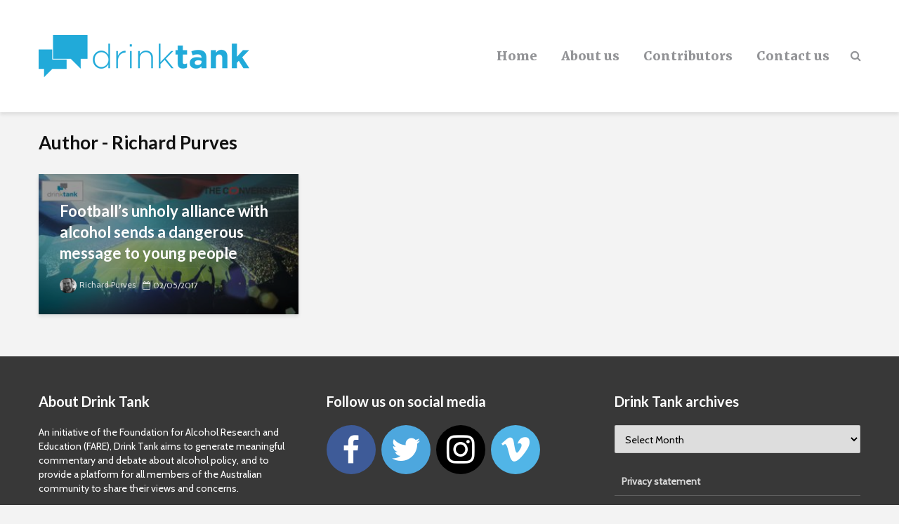

--- FILE ---
content_type: text/html; charset=UTF-8
request_url: https://drinktank.org.au/author/richard-purves/
body_size: 9432
content:
<!DOCTYPE html>
<html lang="en-US" class="no-js">
<head>
	<meta charset="UTF-8">
	<meta name="viewport" content="width=device-width,initial-scale=1.0">
		
	<!-- This site is optimized with the Yoast SEO plugin v15.0 - https://yoast.com/wordpress/plugins/seo/ -->
	<title>Richard Purves, Author at Drink Tank</title>
	<meta name="robots" content="index, follow, max-snippet:-1, max-image-preview:large, max-video-preview:-1" />
	<link rel="canonical" href="http://drinktank.org.au/author/richard-purves/" />
	<meta property="og:locale" content="en_US" />
	<meta property="og:type" content="profile" />
	<meta property="og:title" content="Richard Purves, Author at Drink Tank" />
	<meta property="og:url" content="http://drinktank.org.au/author/richard-purves/" />
	<meta property="og:site_name" content="Drink Tank" />
	<meta property="og:image" content="http://drinktank.org.au/wp-content/uploads/2018/05/2601.jpg" />
	<meta name="twitter:card" content="summary_large_image" />
	<meta name="twitter:site" content="@FAREAustralia" />
	<script type="application/ld+json" class="yoast-schema-graph">{"@context":"https://schema.org","@graph":[{"@type":"Organization","@id":"https://drinktank.org.au/#organization","name":"Drink Tank Australia","url":"https://drinktank.org.au/","sameAs":["https://www.facebook.com/FAREAustralia","https://twitter.com/FAREAustralia"],"logo":{"@type":"ImageObject","@id":"https://drinktank.org.au/#logo","inLanguage":"en-US","url":"https://drinktank.org.au/wp-content/uploads/2017/10/Drink-Tank-logo-vector-01.png","width":868,"height":868,"caption":"Drink Tank Australia"},"image":{"@id":"https://drinktank.org.au/#logo"}},{"@type":"WebSite","@id":"https://drinktank.org.au/#website","url":"https://drinktank.org.au/","name":"Drink Tank","description":"Australia&#039;s conversation space about alcohol","publisher":{"@id":"https://drinktank.org.au/#organization"},"potentialAction":[{"@type":"SearchAction","target":"https://drinktank.org.au/?s={search_term_string}","query-input":"required name=search_term_string"}],"inLanguage":"en-US"},{"@type":"ProfilePage","@id":"http://drinktank.org.au/author/richard-purves/#webpage","url":"http://drinktank.org.au/author/richard-purves/","name":"Richard Purves, Author at Drink Tank","isPartOf":{"@id":"https://drinktank.org.au/#website"},"inLanguage":"en-US","potentialAction":[{"@type":"ReadAction","target":["http://drinktank.org.au/author/richard-purves/"]}]},{"@type":"Person","@id":"https://drinktank.org.au/#/schema/person/3442764cdfb568d9456ff07b6905577e","name":"Richard Purves","image":{"@type":"ImageObject","@id":"https://drinktank.org.au/#personlogo","inLanguage":"en-US","url":"https://drinktank.org.au/wp-content/uploads/2018/05/2601.jpg","caption":"Richard Purves"},"description":"Richard Purves is a Research Fellow at the Institute for Social Marketing based at the University of Stirling. He is also a member of the UK Centre for Tobacco and Alcohol Studies. After completing his first degree in Criminology and Psychology at the University of Teesside, Richard went on to complete a postgraduate MSc in Research (Education) and then a PhD at the University of Edinburgh. Richard previously worked as a Research Associate at the Centre for Research in Education, Inclusion and Diversity at Moray House School of Education in Edinburgh and joined ISM in November 2010 to work on a project investigating the effectiveness of education in relation to alcohol. Since joining ISM Richard has worked extensively in the area of alcohol marketing and policy and the impact of commercial marketing on addictive behaviours (gambling, tobacco, online gaming). Richard's research interests include: social marketing, product packaging and labelling, education, mass media, sports sponsorship, social media marketing.","mainEntityOfPage":{"@id":"http://drinktank.org.au/author/richard-purves/#webpage"}}]}</script>
	<!-- / Yoast SEO plugin. -->


<link rel='dns-prefetch' href='//fonts.googleapis.com' />
<link rel='dns-prefetch' href='//s.w.org' />
<link rel="alternate" type="application/rss+xml" title="Drink Tank &raquo; Feed" href="https://drinktank.org.au/feed/" />
<link rel="alternate" type="application/rss+xml" title="Drink Tank &raquo; Comments Feed" href="https://drinktank.org.au/comments/feed/" />
<link rel="alternate" type="application/rss+xml" title="Drink Tank &raquo; Posts by Richard Purves Feed" href="https://drinktank.org.au/author/richard-purves/feed/" />
		<script type="text/javascript">
			window._wpemojiSettings = {"baseUrl":"https:\/\/s.w.org\/images\/core\/emoji\/13.0.0\/72x72\/","ext":".png","svgUrl":"https:\/\/s.w.org\/images\/core\/emoji\/13.0.0\/svg\/","svgExt":".svg","source":{"concatemoji":"https:\/\/drinktank.org.au\/wp-includes\/js\/wp-emoji-release.min.js?ver=5.5.17"}};
			!function(e,a,t){var n,r,o,i=a.createElement("canvas"),p=i.getContext&&i.getContext("2d");function s(e,t){var a=String.fromCharCode;p.clearRect(0,0,i.width,i.height),p.fillText(a.apply(this,e),0,0);e=i.toDataURL();return p.clearRect(0,0,i.width,i.height),p.fillText(a.apply(this,t),0,0),e===i.toDataURL()}function c(e){var t=a.createElement("script");t.src=e,t.defer=t.type="text/javascript",a.getElementsByTagName("head")[0].appendChild(t)}for(o=Array("flag","emoji"),t.supports={everything:!0,everythingExceptFlag:!0},r=0;r<o.length;r++)t.supports[o[r]]=function(e){if(!p||!p.fillText)return!1;switch(p.textBaseline="top",p.font="600 32px Arial",e){case"flag":return s([127987,65039,8205,9895,65039],[127987,65039,8203,9895,65039])?!1:!s([55356,56826,55356,56819],[55356,56826,8203,55356,56819])&&!s([55356,57332,56128,56423,56128,56418,56128,56421,56128,56430,56128,56423,56128,56447],[55356,57332,8203,56128,56423,8203,56128,56418,8203,56128,56421,8203,56128,56430,8203,56128,56423,8203,56128,56447]);case"emoji":return!s([55357,56424,8205,55356,57212],[55357,56424,8203,55356,57212])}return!1}(o[r]),t.supports.everything=t.supports.everything&&t.supports[o[r]],"flag"!==o[r]&&(t.supports.everythingExceptFlag=t.supports.everythingExceptFlag&&t.supports[o[r]]);t.supports.everythingExceptFlag=t.supports.everythingExceptFlag&&!t.supports.flag,t.DOMReady=!1,t.readyCallback=function(){t.DOMReady=!0},t.supports.everything||(n=function(){t.readyCallback()},a.addEventListener?(a.addEventListener("DOMContentLoaded",n,!1),e.addEventListener("load",n,!1)):(e.attachEvent("onload",n),a.attachEvent("onreadystatechange",function(){"complete"===a.readyState&&t.readyCallback()})),(n=t.source||{}).concatemoji?c(n.concatemoji):n.wpemoji&&n.twemoji&&(c(n.twemoji),c(n.wpemoji)))}(window,document,window._wpemojiSettings);
		</script>
		<style type="text/css">
img.wp-smiley,
img.emoji {
	display: inline !important;
	border: none !important;
	box-shadow: none !important;
	height: 1em !important;
	width: 1em !important;
	margin: 0 .07em !important;
	vertical-align: -0.1em !important;
	background: none !important;
	padding: 0 !important;
}
</style>
	<link rel='stylesheet' id='wp-block-library-css'  href='https://drinktank.org.au/wp-includes/css/dist/block-library/style.min.css?ver=5.5.17' type='text/css' media='all' />
<link rel='stylesheet' id='mks_shortcodes_simple_line_icons-css'  href='https://drinktank.org.au/wp-content/plugins/meks-flexible-shortcodes/css/simple-line/simple-line-icons.css?ver=1.3.3' type='text/css' media='screen' />
<link rel='stylesheet' id='mks_shortcodes_css-css'  href='https://drinktank.org.au/wp-content/plugins/meks-flexible-shortcodes/css/style.css?ver=1.3.3' type='text/css' media='screen' />
<link rel='stylesheet' id='ppress-frontend-css'  href='https://drinktank.org.au/wp-content/plugins/wp-user-avatar/assets/css/frontend.min.css?ver=3.1.18' type='text/css' media='all' />
<link rel='stylesheet' id='ppress-flatpickr-css'  href='https://drinktank.org.au/wp-content/plugins/wp-user-avatar/assets/flatpickr/flatpickr.min.css?ver=3.1.18' type='text/css' media='all' />
<link rel='stylesheet' id='ppress-select2-css'  href='https://drinktank.org.au/wp-content/plugins/wp-user-avatar/assets/select2/select2.min.css?ver=5.5.17' type='text/css' media='all' />
<link rel='stylesheet' id='gridlove-fonts-css'  href='https://fonts.googleapis.com/css?family=Cabin%3A400%7CLato%3A400%2C700%7CMerriweather%3A400%2C900&#038;subset=latin%2Clatin-ext&#038;ver=1.6' type='text/css' media='all' />
<link rel='stylesheet' id='gridlove-main-css'  href='https://drinktank.org.au/wp-content/themes/gridlove/assets/css/min.css?ver=1.6' type='text/css' media='all' />
<style id='gridlove-main-inline-css' type='text/css'>
body{font-size: 16px;}h1, .h1 {font-size: 40px;}h2, .h2,.col-lg-12 .gridlove-post-b .h3 {font-size: 26px;}h3, .h3 {font-size: 22px;}h4, .h4 {font-size: 20px;}h5, .h5 {font-size: 18px;}h6, .h6 {font-size: 16px;}.widget, .gridlove-header-responsive .sub-menu, .gridlove-site-header .sub-menu{font-size: 14px;}.gridlove-main-navigation {font-size: 18px;}.gridlove-post {font-size: 16px;}body{background-color: #f3f3f3;color: #5e5e5e;font-family: 'Cabin';font-weight: 400;}h1, h2, h3, h4, h5, h6,.h1, .h2, .h3, .h4, .h5, .h6,blockquote,thead td,.comment-author b,q:before,#bbpress-forums .bbp-forum-title, #bbpress-forums .bbp-topic-permalink{color: #21a8d7;font-family: 'Lato';font-weight: 700;}.gridlove-main-nav a,.gridlove-posts-widget a{font-family: 'Merriweather';font-weight: 900;}.gridlove-header-top{background-color: #222222;color: #dddddd;}.gridlove-header-top a{color: #dddddd;}.gridlove-header-top a:hover{color: #ffffff;}.gridlove-header-wrapper,.gridlove-header-middle .sub-menu,.gridlove-header-responsive,.gridlove-header-responsive .sub-menu{background-color:#ffffff; }.gridlove-header-middle,.gridlove-header-middle a,.gridlove-header-responsive,.gridlove-header-responsive a{color: #939497;}.gridlove-header-middle a:hover,.gridlove-header-middle .gridlove-sidebar-action:hover,.gridlove-header-middle .gridlove-actions-button > span:hover,.gridlove-header-middle .current_page_item > a,.gridlove-header-middle .current_page_ancestor > a,.gridlove-header-middle .current-menu-item > a,.gridlove-header-middle .current-menu-ancestor > a,.gridlove-header-middle .gridlove-category-menu article:hover a,.gridlove-header-responsive a:hover {color: #21a8d7;}.gridlove-header-middle .active>span,.gridlove-header-middle .gridlove-main-nav>li.menu-item-has-children:hover>a,.gridlove-header-middle .gridlove-social-icons:hover>span,.gridlove-header-responsive .active>span{background-color: rgba(147,148,151,0.05)}.gridlove-header-middle .gridlove-button-search{background-color: #21a8d7;}.gridlove-header-middle .gridlove-search-form input{border-color: rgba(147,148,151,0.1)}.gridlove-header-middle .sub-menu,.gridlove-header-responsive .sub-menu{border-top: 1px solid rgba(147,148,151,0.05)}.gridlove-header-middle{height: 160px;}.gridlove-logo{max-height: 160px;}.gridlove-branding-bg{background:#f0233b;}.gridlove-header-responsive .gridlove-actions-button:hover >span{color:#21a8d7;}.gridlove-sidebar-action .gridlove-bars:before,.gridlove-sidebar-action .gridlove-bars:after{background:#939497;}.gridlove-sidebar-action:hover .gridlove-bars:before,.gridlove-sidebar-action:hover .gridlove-bars:after{background:#21a8d7;}.gridlove-sidebar-action .gridlove-bars{border-color: #939497;}.gridlove-sidebar-action:hover .gridlove-bars{border-color:#21a8d7;}.gridlove-header-bottom .sub-menu{ background-color:#ffffff;}.gridlove-header-bottom .sub-menu a{color:#939497;}.gridlove-header-bottom .sub-menu a:hover,.gridlove-header-bottom .gridlove-category-menu article:hover a{color:#009cff;}.gridlove-header-bottom{background-color:#ffffff;}.gridlove-header-bottom,.gridlove-header-bottom a{color: #111111;}.gridlove-header-bottom a:hover,.gridlove-header-bottom .gridlove-sidebar-action:hover,.gridlove-header-bottom .gridlove-actions-button > span:hover,.gridlove-header-bottom .current_page_item > a,.gridlove-header-bottom .current_page_ancestor > a,.gridlove-header-bottom .current-menu-item > a,.gridlove-header-bottom .current-menu-ancestor > a {color: #009cff;}.gridlove-header-bottom .active>span,.gridlove-header-bottom .gridlove-main-nav>li.menu-item-has-children:hover>a,.gridlove-header-bottom .gridlove-social-icons:hover>span{background-color: rgba(17,17,17,0.05)}.gridlove-header-bottom .gridlove-search-form input{border-color: rgba(17,17,17,0.1)}.gridlove-header-bottom,.gridlove-header-bottom .sub-menu{border-top: 1px solid rgba(17,17,17,0.07)}.gridlove-header-bottom .gridlove-button-search{background-color: #009cff;}.gridlove-header-sticky,.gridlove-header-sticky .sub-menu{background-color:#ffffff; }.gridlove-header-sticky,.gridlove-header-sticky a{color: #939497;}.gridlove-header-sticky a:hover,.gridlove-header-sticky .gridlove-sidebar-action:hover,.gridlove-header-sticky .gridlove-actions-button > span:hover,.gridlove-header-sticky .current_page_item > a,.gridlove-header-sticky .current_page_ancestor > a,.gridlove-header-sticky .current-menu-item > a,.gridlove-header-sticky .current-menu-ancestor > a,.gridlove-header-sticky .gridlove-category-menu article:hover a{color: #21a8d7;}.gridlove-header-sticky .active>span,.gridlove-header-sticky .gridlove-main-nav>li.menu-item-has-children:hover>a,.gridlove-header-sticky .gridlove-social-icons:hover>span{background-color: rgba(147,148,151,0.05)}.gridlove-header-sticky .gridlove-search-form input{border-color: rgba(147,148,151,0.1)}.gridlove-header-sticky .sub-menu{border-top: 1px solid rgba(147,148,151,0.05)}.gridlove-header-sticky .gridlove-button-search{background-color: #21a8d7;}.gridlove-cover-area,.gridlove-cover{height:500px; }.gridlove-box,#disqus_thread{background: #ffffff;}a{color: #5e5e5e;}.entry-title a{ color: #21a8d7;}a:hover,.comment-reply-link,#cancel-comment-reply-link,.gridlove-box .entry-title a:hover,.gridlove-posts-widget article:hover a{color: #21a8d7;}.entry-content p a,.widget_text a,.entry-content ul a,.entry-content ol a,.gridlove-text-module-content p a{color: #21a8d7; border-color: rgba(33,168,215,0.8);}.entry-content p a:hover,.widget_text a:hover,.entry-content ul a:hover,.entry-content ol a:hover,.gridlove-text-module-content p a:hover{border-bottom: 1px solid transparent;}.comment-reply-link:hover,.gallery .gallery-item a:after, .entry-content a.gridlove-popup-img {color: #5e5e5e; }.gridlove-post-b .box-col-b:only-child .entry-title a,.gridlove-post-d .entry-overlay:only-child .entry-title a{color: #21a8d7;}.gridlove-post-b .box-col-b:only-child .entry-title a:hover,.gridlove-post-d .entry-overlay:only-child .entry-title a:hover,.gridlove-content .entry-header .gridlove-breadcrumbs a,.gridlove-content .entry-header .gridlove-breadcrumbs a:hover,.module-header .gridlove-breadcrumbs a,.module-header .gridlove-breadcrumbs a:hover { color: #21a8d7; }.gridlove-post-b .box-col-b:only-child .meta-item,.gridlove-post-b .box-col-b:only-child .entry-meta a,.gridlove-post-b .box-col-b:only-child .entry-meta span,.gridlove-post-d .entry-overlay:only-child .meta-item,.gridlove-post-d .entry-overlay:only-child .entry-meta a,.gridlove-post-d .entry-overlay:only-child .entry-meta span {color: #818181;}.entry-meta .meta-item, .entry-meta a, .entry-meta span,.comment-metadata a{color: #818181;}blockquote{color: rgba(33,168,215,0.8);}blockquote:before{color: rgba(33,168,215,0.15);}.entry-meta a:hover{color: #21a8d7;}.widget_tag_cloud a,.entry-tags a{ background: rgba(94,94,94,0.1); color: #5e5e5e; }.submit,.gridlove-button,.mks_autor_link_wrap a,.mks_read_more a,input[type="submit"],.gridlove-cat, .gridlove-pill,.gridlove-button-search{color:#FFF;background-color: #21a8d7;}.gridlove-button:hover{color:#FFF;}.gridlove-share a:hover{background:rgba(17, 17, 17, .8);color:#FFF;}.gridlove-pill:hover,.gridlove-author-links a:hover,.entry-category a:hover{background: #111;color: #FFF;}.gridlove-cover-content .entry-category a:hover,.entry-overlay .entry-category a:hover,.gridlove-highlight .entry-category a:hover,.gridlove-box.gridlove-post-d .entry-overlay .entry-category a:hover,.gridlove-post-a .entry-category a:hover,.gridlove-highlight .gridlove-format-icon{background: #FFF;color: #111;}.gridlove-author, .gridlove-prev-next-nav,.comment .comment-respond{border-color: rgba(94,94,94,0.1);}.gridlove-load-more a,.gridlove-pagination .gridlove-next a,.gridlove-pagination .gridlove-prev a,.gridlove-pagination .next,.gridlove-pagination .prev,.gridlove-infinite-scroll a,.double-bounce1, .double-bounce2,.gridlove-link-pages > span,.module-actions ul.page-numbers span.page-numbers{color:#FFF;background-color: #21a8d7;}.gridlove-pagination .current{background-color:rgba(94,94,94,0.1);}.gridlove-highlight{background: #21a8d7;}.gridlove-highlight,.gridlove-highlight h4,.gridlove-highlight a{color: #ffffff;}.gridlove-highlight .entry-meta .meta-item, .gridlove-highlight .entry-meta a, .gridlove-highlight .entry-meta span,.gridlove-highlight p{color: rgba(255,255,255,0.8);}.gridlove-highlight .gridlove-author-links .fa-link,.gridlove-highlight .gridlove_category_widget .gridlove-full-color li a:after{background: #b5e1ff;}.gridlove-highlight .entry-meta a:hover{color: #ffffff;}.gridlove-highlight.gridlove-post-d .entry-image a:after{background-color: rgba(33,168,215,0.7);}.gridlove-highlight.gridlove-post-d:hover .entry-image a:after{background-color: rgba(33,168,215,0.9);}.gridlove-highlight.gridlove-post-a .entry-image:hover>a:after, .gridlove-highlight.gridlove-post-b .entry-image:hover a:after{background-color: rgba(33,168,215,0.2);}.gridlove-highlight .gridlove-slider-controls > div{background-color: rgba(255,255,255,0.1);color: #ffffff; }.gridlove-highlight .gridlove-slider-controls > div:hover{background-color: rgba(255,255,255,0.3);color: #ffffff; }.gridlove-highlight.gridlove-box .entry-title a:hover{color: #b5e1ff;}.gridlove-highlight.widget_meta a, .gridlove-highlight.widget_recent_entries li, .gridlove-highlight.widget_recent_comments li, .gridlove-highlight.widget_nav_menu a, .gridlove-highlight.widget_archive li, .gridlove-highlight.widget_pages a{border-color: rgba(255,255,255,0.1);}.gridlove-cover-content .entry-meta .meta-item, .gridlove-cover-content .entry-meta a, .gridlove-cover-content .entry-meta span,.gridlove-cover-area .gridlove-breadcrumbs,.gridlove-cover-area .gridlove-breadcrumbs a,.gridlove-cover-area .gridlove-breadcrumbs .breadcrumb_last,body .gridlove-content .entry-overlay .gridlove-breadcrumbs {color: rgba(255, 255, 255, .8);}.gridlove-cover-content .entry-meta a:hover,.gridlove-cover-area .gridlove-breadcrumbs a:hover {color: rgba(255, 255, 255, 1);}.module-title h2,.module-title .h2{ color: #111111; }.gridlove-action-link,.gridlove-slider-controls > div,.module-actions ul.page-numbers .next.page-numbers,.module-actions ul.page-numbers .prev.page-numbers{background: rgba(17,17,17,0.1); color: #111111; }.gridlove-slider-controls > div:hover,.gridlove-action-link:hover,.module-actions ul.page-numbers .next.page-numbers:hover,.module-actions ul.page-numbers .prev.page-numbers:hover{color: #111111;background: rgba(17,17,17,0.3); }.gridlove-pn-ico,.gridlove-author-links .fa-link{background: rgba(94,94,94,0.1); color: #5e5e5e;}.gridlove-prev-next-nav a:hover .gridlove-pn-ico{background: rgba(33,168,215,1); color: #ffffff;}.widget_meta a,.widget_recent_entries li,.widget_recent_comments li,.widget_nav_menu a,.widget_archive li,.widget_pages a,.widget_categories li,.gridlove_category_widget .gridlove-count-color li,.widget_categories .children li,.widget_archiv .children li{border-color: rgba(94,94,94,0.1);}.widget_recent_entries a:hover,.menu-item-has-children.active > span,.menu-item-has-children.active > a,.gridlove-nav-widget-acordion:hover,.widget_recent_comments .recentcomments a.url:hover{color: #21a8d7;}.widget_recent_comments .url,.post-date,.widget_recent_comments .recentcomments,.gridlove-nav-widget-acordion,.widget_archive li,.rss-date,.widget_categories li,.widget_archive li{color:#818181;}.widget_pages .children,.widget_nav_menu .sub-menu{background:#21a8d7;color:#FFF;}.widget_pages .children a,.widget_nav_menu .sub-menu a,.widget_nav_menu .sub-menu span,.widget_pages .children span{color:#FFF;}.widget_tag_cloud a:hover,.entry-tags a:hover{background: #21a8d7;color:#FFF;}.gridlove-footer{background: #383838;color: #ffffff;}.gridlove-footer .widget-title{color: #ffffff;}.gridlove-footer a{color: rgba(255,255,255,0.8);}.gridlove-footer a:hover{color: #ffffff;}.gridlove-footer .widget_recent_comments .url, .gridlove-footer .post-date, .gridlove-footer .widget_recent_comments .recentcomments, .gridlove-footer .gridlove-nav-widget-acordion, .gridlove-footer .widget_archive li, .gridlove-footer .rss-date{color: rgba(255,255,255,0.8); }.gridlove-footer .widget_meta a, .gridlove-footer .widget_recent_entries li, .gridlove-footer .widget_recent_comments li, .gridlove-footer .widget_nav_menu a, .gridlove-footer .widget_archive li, .gridlove-footer .widget_pages a,.gridlove-footer table,.gridlove-footer td,.gridlove-footer th,.gridlove-footer .widget_calendar table,.gridlove-footer .widget.widget_categories select,.gridlove-footer .widget_calendar table tfoot tr td{border-color: rgba(255,255,255,0.2);}table,td,th,.widget_calendar table{ border-color: rgba(94,94,94,0.1);}input[type="text"], input[type="email"], input[type="url"], input[type="tel"], input[type="number"], input[type="date"], input[type="password"], select, textarea{border-color: rgba(94,94,94,0.2);}div.mejs-container .mejs-controls {background-color: rgba(94,94,94,0.1);}body .mejs-controls .mejs-time-rail .mejs-time-current{background: #21a8d7;}body .mejs-video.mejs-container .mejs-controls{background-color: rgba(255,255,255,0.9);}.widget_display_replies li, .widget_display_topics li{ color:#818181; }.gridlove-cats .gridlove-cat .entry-overlay-wrapper .entry-image:after, .gridlove-cat.gridlove-post-d .entry-image a:after { background-color: rgba(33,168,215,0.7); }.gridlove-cat.gridlove-post-d:hover .entry-image a:after { background-color: rgba(33,168,215,0.9); }
</style>
<link rel='stylesheet' id='meks-author-widget-css'  href='https://drinktank.org.au/wp-content/plugins/meks-smart-author-widget/css/style.css?ver=1.1.3' type='text/css' media='all' />
<link rel='stylesheet' id='meks-social-widget-css'  href='https://drinktank.org.au/wp-content/plugins/meks-smart-social-widget/css/style.css?ver=1.5' type='text/css' media='all' />
<script type='text/javascript' src='https://drinktank.org.au/wp-includes/js/jquery/jquery.js?ver=1.12.4-wp' id='jquery-core-js'></script>
<script type='text/javascript' src='https://drinktank.org.au/wp-content/plugins/wp-user-avatar/assets/flatpickr/flatpickr.min.js?ver=5.5.17' id='ppress-flatpickr-js'></script>
<script type='text/javascript' src='https://drinktank.org.au/wp-content/plugins/wp-user-avatar/assets/select2/select2.min.js?ver=5.5.17' id='ppress-select2-js'></script>
<link rel="https://api.w.org/" href="https://drinktank.org.au/wp-json/" /><link rel="alternate" type="application/json" href="https://drinktank.org.au/wp-json/wp/v2/users/737" /><link rel="EditURI" type="application/rsd+xml" title="RSD" href="https://drinktank.org.au/xmlrpc.php?rsd" />
<link rel="wlwmanifest" type="application/wlwmanifest+xml" href="https://drinktank.org.au/wp-includes/wlwmanifest.xml" /> 
<meta name="generator" content="WordPress 5.5.17" />

		<!-- GA Google Analytics @ https://m0n.co/ga -->
		<script>
			(function(i,s,o,g,r,a,m){i['GoogleAnalyticsObject']=r;i[r]=i[r]||function(){
			(i[r].q=i[r].q||[]).push(arguments)},i[r].l=1*new Date();a=s.createElement(o),
			m=s.getElementsByTagName(o)[0];a.async=1;a.src=g;m.parentNode.insertBefore(a,m)
			})(window,document,'script','https://www.google-analytics.com/analytics.js','ga');
			ga('create', 'UA-129586874-2', 'auto');
			ga('send', 'pageview');
		</script>

	<link rel="icon" href="https://drinktank.org.au/wp-content/uploads/2018/04/cropped-editorial-32x32.jpg" sizes="32x32" />
<link rel="icon" href="https://drinktank.org.au/wp-content/uploads/2018/04/cropped-editorial-192x192.jpg" sizes="192x192" />
<link rel="apple-touch-icon" href="https://drinktank.org.au/wp-content/uploads/2018/04/cropped-editorial-180x180.jpg" />
<meta name="msapplication-TileImage" content="https://drinktank.org.au/wp-content/uploads/2018/04/cropped-editorial-270x270.jpg" />
</head>

<body class="archive author author-richard-purves author-737 chrome elementor-default elementor-kit-13230">
	
		
	<header id="header" class="gridlove-site-header hidden-md-down  gridlove-header-shadow">
			
			
			<div class="gridlove-header-wrapper">
    <div class="gridlove-header-1 gridlove-header-middle container">
        
        <div class="gridlove-slot-l">
            
<div class="gridlove-site-branding  ">
			<span class="site-title h1"><a href="https://drinktank.org.au/" rel="home"><img class="gridlove-logo" src="https://drinktank.org.au/wp-content/uploads/2018/04/logo.png" alt="Drink Tank"></a></span>
	
	
</div>

        </div>

        <div class="gridlove-slot-r">
            <nav class="gridlove-main-navigation">	
				<ul id="menu-main" class="gridlove-main-nav gridlove-menu"><li id="menu-item-10408" class="menu-item menu-item-type-post_type menu-item-object-page menu-item-home menu-item-10408"><a href="https://drinktank.org.au/">Home</a></li>
<li id="menu-item-10407" class="menu-item menu-item-type-post_type menu-item-object-page menu-item-10407"><a href="https://drinktank.org.au/about-us/">About us</a></li>
<li id="menu-item-10405" class="menu-item menu-item-type-post_type menu-item-object-page menu-item-10405"><a href="https://drinktank.org.au/contributors/">Contributors</a></li>
<li id="menu-item-10406" class="menu-item menu-item-type-post_type menu-item-object-page menu-item-10406"><a href="https://drinktank.org.au/contact/">Contact us</a></li>
</ul>	</nav>            	<ul class="gridlove-actions gridlove-menu">
					<li class="gridlove-actions-button gridlove-action-search">
	<span>
		<i class="fa fa-search"></i>
	</span>
	<ul class="sub-menu">
		<li>
			<form class="gridlove-search-form" action="https://drinktank.org.au/" method="get"><input name="s" type="text" value="" placeholder="Type here to search..." /><button type="submit" class="gridlove-button-search">Search</button></form>		</li>
	</ul>
</li>			</ul>
        </div>
        
    </div>
</div>

							<div id="gridlove-header-sticky" class="gridlove-header-sticky">
	<div class="container">
		
		<div class="gridlove-slot-l">
						<div class="gridlove-site-branding mini">
		<span class="site-title h1"><a href="https://drinktank.org.au/" rel="home"><img class="gridlove-logo-mini" src="https://drinktank.org.au/wp-content/uploads/2018/04/DT-logo.png" alt="Drink Tank"></a></span>
</div>		</div>	
		<div class="gridlove-slot-r">
			<nav class="gridlove-main-navigation">	
				<ul id="menu-main-1" class="gridlove-main-nav gridlove-menu"><li class="menu-item menu-item-type-post_type menu-item-object-page menu-item-home menu-item-10408"><a href="https://drinktank.org.au/">Home</a></li>
<li class="menu-item menu-item-type-post_type menu-item-object-page menu-item-10407"><a href="https://drinktank.org.au/about-us/">About us</a></li>
<li class="menu-item menu-item-type-post_type menu-item-object-page menu-item-10405"><a href="https://drinktank.org.au/contributors/">Contributors</a></li>
<li class="menu-item menu-item-type-post_type menu-item-object-page menu-item-10406"><a href="https://drinktank.org.au/contact/">Contact us</a></li>
</ul>	</nav>     
				<ul class="gridlove-actions gridlove-menu">
					<li class="gridlove-actions-button gridlove-action-search">
	<span>
		<i class="fa fa-search"></i>
	</span>
	<ul class="sub-menu">
		<li>
			<form class="gridlove-search-form" action="https://drinktank.org.au/" method="get"><input name="s" type="text" value="" placeholder="Type here to search..." /><button type="submit" class="gridlove-button-search">Search</button></form>		</li>
	</ul>
</li>			</ul>
		</div>
	</div>
</div>			
	</header>

	<div id="gridlove-header-responsive" class="gridlove-header-responsive hidden-lg-up">

	<div class="container">
		
		<div class="gridlove-site-branding mini">
		<span class="site-title h1"><a href="https://drinktank.org.au/" rel="home"><img class="gridlove-logo-mini" src="https://drinktank.org.au/wp-content/uploads/2018/04/DT-logo.png" alt="Drink Tank"></a></span>
</div>
		<ul class="gridlove-actions gridlove-menu">

								<li class="gridlove-actions-button gridlove-action-search">
	<span>
		<i class="fa fa-search"></i>
	</span>
	<ul class="sub-menu">
		<li>
			<form class="gridlove-search-form" action="https://drinktank.org.au/" method="get"><input name="s" type="text" value="" placeholder="Type here to search..." /><button type="submit" class="gridlove-button-search">Search</button></form>		</li>
	</ul>
</li>				
			<li class="gridlove-actions-button">
	<span class="gridlove-sidebar-action">
		<i class="fa fa-bars"></i>
	</span>
</li>	
</ul>
	</div>

</div>




    <div id="content" class="gridlove-site-content container">

        <div class="gridlove-module module-type-posts gridlove-module-layout-masonry">
            <div class="module-header"><div class="module-title"><h1 class="h2">Author - Richard Purves</h1></div></div>
            <div class="row gridlove-posts">

                
                    
                    
                        
                        
                                                <div class="col-lg-4 col-md-6 col-sm-12 layout-masonry">
                                                        <article class="gridlove-post gridlove-post-d gridlove-box  post-7745 post type-post status-publish format-standard has-post-thumbnail hentry category-uncategorized">

            <div class="entry-image">
            <a href="https://drinktank.org.au/2017/05/footballs-unholy-alliance-with-alcohol-sends-a-dangerous-message-to-young-people/" title="Football’s unholy alliance with alcohol sends a dangerous message to young people"><img width="370" height="191" src="https://drinktank.org.au/wp-content/uploads/2017/05/dt-Euro2016-370x191.jpg" class="attachment-gridlove-d4-orig size-gridlove-d4-orig wp-post-image" alt="" loading="lazy" srcset="https://drinktank.org.au/wp-content/uploads/2017/05/dt-Euro2016-370x191.jpg 370w, https://drinktank.org.au/wp-content/uploads/2017/05/dt-Euro2016-300x155.jpg 300w, https://drinktank.org.au/wp-content/uploads/2017/05/dt-Euro2016-585x300.jpg 585w, https://drinktank.org.au/wp-content/uploads/2017/05/dt-Euro2016-270x139.jpg 270w, https://drinktank.org.au/wp-content/uploads/2017/05/dt-Euro2016.jpg 620w" sizes="(max-width: 370px) 100vw, 370px" /></a>
        </div>
    
    <div class="entry-overlay box-inner-p">
        <div class="box-inner-ellipsis">
            <div class="entry-category">
                
                            </div>
            <h2 class="entry-title h3"><a href="https://drinktank.org.au/2017/05/footballs-unholy-alliance-with-alcohol-sends-a-dangerous-message-to-young-people/">Football’s unholy alliance with alcohol sends a dangerous message to young people</a></h2>        </div>
                    <div class="entry-meta"><div class="meta-item meta-author"><div class="coauthors"><span class="vcard author"><span class="fn"><a href="https://drinktank.org.au/author/richard-purves/"><img data-del="avatar" src='https://drinktank.org.au/wp-content/uploads/2018/05/2601-64x60.jpg' class='avatar pp-user-avatar avatar-24 photo ' height='24' width='24' />Richard Purves</a></span></span></div></div><div class="meta-item meta-date"><span class="updated">02/05/2017</span></div></div>
            </div>    

</article>                        </div>
                        
                        
                    
                    
                
            </div>

        </div>

        
    </div>



<div id="footer" class="gridlove-footer">

	
	        <div class="container">
	            <div class="row">
	                
											<div class="col-lg-4 col-md-6 col-sm-12">
															<div id="text-5" class="widget widget_text"><h4 class="widget-title">About Drink Tank</h4>			<div class="textwidget"><p>An initiative of the Foundation for Alcohol Research and Education (FARE), Drink Tank aims to generate meaningful commentary and debate about alcohol policy, and to provide a platform for all members of the Australian community to share their views and concerns.</p>
</div>
		</div>													</div>
											<div class="col-lg-4 col-md-6 col-sm-12">
															<div id="mks_social_widget-2" class="widget mks_social_widget"><h4 class="widget-title">Follow us on social media</h4>
		
							<ul class="mks_social_widget_ul">
			  		  		<li><a href="https://www.facebook.com/FAREAustralia/" title="Facebook" class="socicon-facebook soc_circle" target="_blank" style="width: 70px; height: 70px; font-size: 40px;line-height:82px;"><span>facebook</span></a></li>
		  			  		<li><a href="https://twitter.com/fareaustralia" title="Twitter" class="socicon-twitter soc_circle" target="_blank" style="width: 70px; height: 70px; font-size: 40px;line-height:82px;"><span>twitter</span></a></li>
		  			  		<li><a href="https://www.instagram.com/fare.australia/" title="Instagram" class="socicon-instagram soc_circle" target="_blank" style="width: 70px; height: 70px; font-size: 40px;line-height:82px;"><span>instagram</span></a></li>
		  			  		<li><a href="https://vimeo.com/fare" title="vimeo" class="socicon-vimeo soc_circle" target="_blank" style="width: 70px; height: 70px; font-size: 40px;line-height:82px;"><span>vimeo</span></a></li>
		  			  </ul>
		

		</div>													</div>
											<div class="col-lg-4 col-md-6 col-sm-12">
															<div id="archives-3" class="widget widget_archive"><h4 class="widget-title">Drink Tank archives</h4>		<label class="screen-reader-text" for="archives-dropdown-3">Drink Tank archives</label>
		<select id="archives-dropdown-3" name="archive-dropdown">
			
			<option value="">Select Month</option>
				<option value='https://drinktank.org.au/2021/11/'> November 2021 &nbsp;(1)</option>
	<option value='https://drinktank.org.au/2021/10/'> October 2021 &nbsp;(1)</option>
	<option value='https://drinktank.org.au/2021/09/'> September 2021 &nbsp;(3)</option>
	<option value='https://drinktank.org.au/2021/07/'> July 2021 &nbsp;(1)</option>
	<option value='https://drinktank.org.au/2021/04/'> April 2021 &nbsp;(1)</option>
	<option value='https://drinktank.org.au/2021/03/'> March 2021 &nbsp;(2)</option>
	<option value='https://drinktank.org.au/2021/02/'> February 2021 &nbsp;(1)</option>
	<option value='https://drinktank.org.au/2020/10/'> October 2020 &nbsp;(2)</option>
	<option value='https://drinktank.org.au/2020/09/'> September 2020 &nbsp;(4)</option>
	<option value='https://drinktank.org.au/2020/06/'> June 2020 &nbsp;(1)</option>
	<option value='https://drinktank.org.au/2020/05/'> May 2020 &nbsp;(1)</option>
	<option value='https://drinktank.org.au/2020/04/'> April 2020 &nbsp;(2)</option>
	<option value='https://drinktank.org.au/2020/03/'> March 2020 &nbsp;(4)</option>
	<option value='https://drinktank.org.au/2020/02/'> February 2020 &nbsp;(7)</option>
	<option value='https://drinktank.org.au/2020/01/'> January 2020 &nbsp;(9)</option>
	<option value='https://drinktank.org.au/2019/12/'> December 2019 &nbsp;(5)</option>
	<option value='https://drinktank.org.au/2019/11/'> November 2019 &nbsp;(9)</option>
	<option value='https://drinktank.org.au/2019/10/'> October 2019 &nbsp;(10)</option>
	<option value='https://drinktank.org.au/2019/09/'> September 2019 &nbsp;(8)</option>
	<option value='https://drinktank.org.au/2019/08/'> August 2019 &nbsp;(9)</option>
	<option value='https://drinktank.org.au/2019/07/'> July 2019 &nbsp;(9)</option>
	<option value='https://drinktank.org.au/2019/06/'> June 2019 &nbsp;(8)</option>
	<option value='https://drinktank.org.au/2019/05/'> May 2019 &nbsp;(9)</option>
	<option value='https://drinktank.org.au/2019/04/'> April 2019 &nbsp;(9)</option>
	<option value='https://drinktank.org.au/2019/03/'> March 2019 &nbsp;(7)</option>
	<option value='https://drinktank.org.au/2019/02/'> February 2019 &nbsp;(8)</option>
	<option value='https://drinktank.org.au/2019/01/'> January 2019 &nbsp;(10)</option>
	<option value='https://drinktank.org.au/2018/12/'> December 2018 &nbsp;(6)</option>
	<option value='https://drinktank.org.au/2018/11/'> November 2018 &nbsp;(9)</option>
	<option value='https://drinktank.org.au/2018/10/'> October 2018 &nbsp;(9)</option>
	<option value='https://drinktank.org.au/2018/09/'> September 2018 &nbsp;(9)</option>
	<option value='https://drinktank.org.au/2018/08/'> August 2018 &nbsp;(9)</option>
	<option value='https://drinktank.org.au/2018/07/'> July 2018 &nbsp;(9)</option>
	<option value='https://drinktank.org.au/2018/06/'> June 2018 &nbsp;(8)</option>
	<option value='https://drinktank.org.au/2018/05/'> May 2018 &nbsp;(8)</option>
	<option value='https://drinktank.org.au/2018/04/'> April 2018 &nbsp;(8)</option>
	<option value='https://drinktank.org.au/2018/03/'> March 2018 &nbsp;(10)</option>
	<option value='https://drinktank.org.au/2018/02/'> February 2018 &nbsp;(7)</option>
	<option value='https://drinktank.org.au/2018/01/'> January 2018 &nbsp;(10)</option>
	<option value='https://drinktank.org.au/2017/12/'> December 2017 &nbsp;(6)</option>
	<option value='https://drinktank.org.au/2017/11/'> November 2017 &nbsp;(12)</option>
	<option value='https://drinktank.org.au/2017/10/'> October 2017 &nbsp;(26)</option>
	<option value='https://drinktank.org.au/2017/09/'> September 2017 &nbsp;(10)</option>
	<option value='https://drinktank.org.au/2017/08/'> August 2017 &nbsp;(9)</option>
	<option value='https://drinktank.org.au/2017/07/'> July 2017 &nbsp;(10)</option>
	<option value='https://drinktank.org.au/2017/06/'> June 2017 &nbsp;(12)</option>
	<option value='https://drinktank.org.au/2017/05/'> May 2017 &nbsp;(13)</option>
	<option value='https://drinktank.org.au/2017/04/'> April 2017 &nbsp;(12)</option>
	<option value='https://drinktank.org.au/2017/03/'> March 2017 &nbsp;(10)</option>
	<option value='https://drinktank.org.au/2017/02/'> February 2017 &nbsp;(9)</option>
	<option value='https://drinktank.org.au/2017/01/'> January 2017 &nbsp;(10)</option>
	<option value='https://drinktank.org.au/2016/12/'> December 2016 &nbsp;(8)</option>
	<option value='https://drinktank.org.au/2016/11/'> November 2016 &nbsp;(10)</option>
	<option value='https://drinktank.org.au/2016/10/'> October 2016 &nbsp;(9)</option>
	<option value='https://drinktank.org.au/2016/09/'> September 2016 &nbsp;(10)</option>
	<option value='https://drinktank.org.au/2016/08/'> August 2016 &nbsp;(9)</option>
	<option value='https://drinktank.org.au/2016/07/'> July 2016 &nbsp;(9)</option>
	<option value='https://drinktank.org.au/2016/06/'> June 2016 &nbsp;(10)</option>
	<option value='https://drinktank.org.au/2016/05/'> May 2016 &nbsp;(9)</option>
	<option value='https://drinktank.org.au/2016/04/'> April 2016 &nbsp;(9)</option>
	<option value='https://drinktank.org.au/2016/03/'> March 2016 &nbsp;(9)</option>
	<option value='https://drinktank.org.au/2016/02/'> February 2016 &nbsp;(12)</option>
	<option value='https://drinktank.org.au/2016/01/'> January 2016 &nbsp;(11)</option>
	<option value='https://drinktank.org.au/2015/12/'> December 2015 &nbsp;(9)</option>
	<option value='https://drinktank.org.au/2015/11/'> November 2015 &nbsp;(9)</option>
	<option value='https://drinktank.org.au/2015/10/'> October 2015 &nbsp;(11)</option>
	<option value='https://drinktank.org.au/2015/09/'> September 2015 &nbsp;(10)</option>
	<option value='https://drinktank.org.au/2015/08/'> August 2015 &nbsp;(8)</option>
	<option value='https://drinktank.org.au/2015/07/'> July 2015 &nbsp;(10)</option>
	<option value='https://drinktank.org.au/2015/06/'> June 2015 &nbsp;(13)</option>
	<option value='https://drinktank.org.au/2015/05/'> May 2015 &nbsp;(9)</option>
	<option value='https://drinktank.org.au/2015/04/'> April 2015 &nbsp;(9)</option>
	<option value='https://drinktank.org.au/2015/03/'> March 2015 &nbsp;(11)</option>
	<option value='https://drinktank.org.au/2015/02/'> February 2015 &nbsp;(10)</option>
	<option value='https://drinktank.org.au/2015/01/'> January 2015 &nbsp;(10)</option>
	<option value='https://drinktank.org.au/2014/12/'> December 2014 &nbsp;(5)</option>
	<option value='https://drinktank.org.au/2014/11/'> November 2014 &nbsp;(6)</option>
	<option value='https://drinktank.org.au/2014/10/'> October 2014 &nbsp;(9)</option>
	<option value='https://drinktank.org.au/2014/09/'> September 2014 &nbsp;(9)</option>
	<option value='https://drinktank.org.au/2014/08/'> August 2014 &nbsp;(7)</option>
	<option value='https://drinktank.org.au/2014/07/'> July 2014 &nbsp;(7)</option>
	<option value='https://drinktank.org.au/2014/06/'> June 2014 &nbsp;(6)</option>
	<option value='https://drinktank.org.au/2014/05/'> May 2014 &nbsp;(10)</option>
	<option value='https://drinktank.org.au/2014/04/'> April 2014 &nbsp;(6)</option>
	<option value='https://drinktank.org.au/2014/03/'> March 2014 &nbsp;(7)</option>
	<option value='https://drinktank.org.au/2014/02/'> February 2014 &nbsp;(6)</option>
	<option value='https://drinktank.org.au/2014/01/'> January 2014 &nbsp;(8)</option>
	<option value='https://drinktank.org.au/2013/12/'> December 2013 &nbsp;(4)</option>
	<option value='https://drinktank.org.au/2013/11/'> November 2013 &nbsp;(10)</option>
	<option value='https://drinktank.org.au/2013/10/'> October 2013 &nbsp;(11)</option>
	<option value='https://drinktank.org.au/2013/09/'> September 2013 &nbsp;(9)</option>
	<option value='https://drinktank.org.au/2013/08/'> August 2013 &nbsp;(5)</option>
	<option value='https://drinktank.org.au/2013/07/'> July 2013 &nbsp;(11)</option>
	<option value='https://drinktank.org.au/2013/06/'> June 2013 &nbsp;(7)</option>
	<option value='https://drinktank.org.au/2013/05/'> May 2013 &nbsp;(9)</option>
	<option value='https://drinktank.org.au/2013/04/'> April 2013 &nbsp;(6)</option>
	<option value='https://drinktank.org.au/2013/03/'> March 2013 &nbsp;(6)</option>
	<option value='https://drinktank.org.au/2013/02/'> February 2013 &nbsp;(12)</option>
	<option value='https://drinktank.org.au/2013/01/'> January 2013 &nbsp;(5)</option>
	<option value='https://drinktank.org.au/2012/12/'> December 2012 &nbsp;(3)</option>
	<option value='https://drinktank.org.au/2012/11/'> November 2012 &nbsp;(6)</option>
	<option value='https://drinktank.org.au/2012/10/'> October 2012 &nbsp;(6)</option>
	<option value='https://drinktank.org.au/2012/09/'> September 2012 &nbsp;(6)</option>
	<option value='https://drinktank.org.au/2012/08/'> August 2012 &nbsp;(6)</option>
	<option value='https://drinktank.org.au/2012/07/'> July 2012 &nbsp;(7)</option>
	<option value='https://drinktank.org.au/2012/06/'> June 2012 &nbsp;(8)</option>
	<option value='https://drinktank.org.au/2012/05/'> May 2012 &nbsp;(7)</option>
	<option value='https://drinktank.org.au/2012/04/'> April 2012 &nbsp;(13)</option>
	<option value='https://drinktank.org.au/2012/03/'> March 2012 &nbsp;(9)</option>

		</select>

<script type="text/javascript">
/* <![CDATA[ */
(function() {
	var dropdown = document.getElementById( "archives-dropdown-3" );
	function onSelectChange() {
		if ( dropdown.options[ dropdown.selectedIndex ].value !== '' ) {
			document.location.href = this.options[ this.selectedIndex ].value;
		}
	}
	dropdown.onchange = onSelectChange;
})();
/* ]]> */
</script>
			</div><div id="nav_menu-2" class="widget widget_nav_menu"><div class="menu-sidemenu-container"><ul id="menu-sidemenu" class="menu"><li id="menu-item-10502" class="menu-item menu-item-type-post_type menu-item-object-page menu-item-10502"><a href="https://drinktank.org.au/privacy-statement/">Privacy statement</a></li>
<li id="menu-item-10512" class="menu-item menu-item-type-post_type menu-item-object-page menu-item-10512"><a href="https://drinktank.org.au/house-rules/">House rules</a></li>
<li id="menu-item-10513" class="menu-item menu-item-type-post_type menu-item-object-page menu-item-10513"><a href="https://drinktank.org.au/terms-and-conditions/">Terms and conditions</a></li>
</ul></div></div>													</div>
					
	            </div>
	        </div>

	
    
	        <div class="gridlove-copyright">
	            <div class="container">
	                <p style="text-align: center">&copy;2021 <a href="http://fare.org.au/" target="_blank">Foundation for Alcohol Research &amp; Education</a>. All rights reserved.</p>	            </div>
	        </div>

	
</div>

<div class="gridlove-sidebar-action-wrapper">

	<span class="gridlove-action-close"><i class="fa fa-times" aria-hidden="true"></i></span>

	<div class="gridlove-sidebar-action-inside">

		<div class="hidden-lg-up widget gridlove-box widget_nav_menu">
					<ul id="menu-main-2" class="gridlove-mobile-menu"><li class="menu-item menu-item-type-post_type menu-item-object-page menu-item-home menu-item-10408"><a href="https://drinktank.org.au/">Home</a></li>
<li class="menu-item menu-item-type-post_type menu-item-object-page menu-item-10407"><a href="https://drinktank.org.au/about-us/">About us</a></li>
<li class="menu-item menu-item-type-post_type menu-item-object-page menu-item-10405"><a href="https://drinktank.org.au/contributors/">Contributors</a></li>
<li class="menu-item menu-item-type-post_type menu-item-object-page menu-item-10406"><a href="https://drinktank.org.au/contact/">Contact us</a></li>
</ul>		</div>

		

	</div>

</div>

<div class="gridlove-sidebar-action-overlay"></div>
<script type='text/javascript' src='https://drinktank.org.au/wp-content/plugins/meks-flexible-shortcodes/js/main.js?ver=1' id='mks_shortcodes_js-js'></script>
<script type='text/javascript' id='ppress-frontend-script-js-extra'>
/* <![CDATA[ */
var pp_ajax_form = {"ajaxurl":"https:\/\/drinktank.org.au\/wp-admin\/admin-ajax.php","confirm_delete":"Are you sure?","deleting_text":"Deleting...","deleting_error":"An error occurred. Please try again.","nonce":"6afe2bb7c6","disable_ajax_form":"false"};
/* ]]> */
</script>
<script type='text/javascript' src='https://drinktank.org.au/wp-content/plugins/wp-user-avatar/assets/js/frontend.min.js?ver=3.1.18' id='ppress-frontend-script-js'></script>
<script type='text/javascript' src='https://drinktank.org.au/wp-includes/js/imagesloaded.min.js?ver=4.1.4' id='imagesloaded-js'></script>
<script type='text/javascript' src='https://drinktank.org.au/wp-includes/js/masonry.min.js?ver=4.2.2' id='masonry-js'></script>
<script type='text/javascript' src='https://drinktank.org.au/wp-includes/js/jquery/jquery.masonry.min.js?ver=3.1.2b' id='jquery-masonry-js'></script>
<script type='text/javascript' id='gridlove-main-js-extra'>
/* <![CDATA[ */
var gridlove_js_settings = {"rtl_mode":"","header_sticky":"1","header_sticky_offset":"100","header_sticky_up":"","logo":"https:\/\/drinktank.org.au\/wp-content\/uploads\/2018\/04\/logo.png","logo_retina":"https:\/\/drinktank.org.au\/wp-content\/uploads\/2018\/04\/logo.png","logo_mini":"https:\/\/drinktank.org.au\/wp-content\/uploads\/2018\/04\/DT-logo.png","logo_mini_retina":"https:\/\/drinktank.org.au\/wp-content\/uploads\/2018\/04\/DT-logo.png","gridlove_gallery":"1"};
/* ]]> */
</script>
<script type='text/javascript' src='https://drinktank.org.au/wp-content/themes/gridlove/assets/js/min.js?ver=1.6' id='gridlove-main-js'></script>
<script type='text/javascript' src='https://drinktank.org.au/wp-includes/js/wp-embed.min.js?ver=5.5.17' id='wp-embed-js'></script>
</body>

</html>

--- FILE ---
content_type: text/plain
request_url: https://www.google-analytics.com/j/collect?v=1&_v=j102&a=2061604360&t=pageview&_s=1&dl=https%3A%2F%2Fdrinktank.org.au%2Fauthor%2Frichard-purves%2F&ul=en-us%40posix&dt=Richard%20Purves%2C%20Author%20at%20Drink%20Tank&sr=1280x720&vp=1280x720&_u=IEBAAEABAAAAACAAI~&jid=1803277146&gjid=1972199367&cid=1122155220.1769202605&tid=UA-129586874-2&_gid=1011200958.1769202605&_r=1&_slc=1&z=661965491
body_size: -450
content:
2,cG-NP0JMWN591